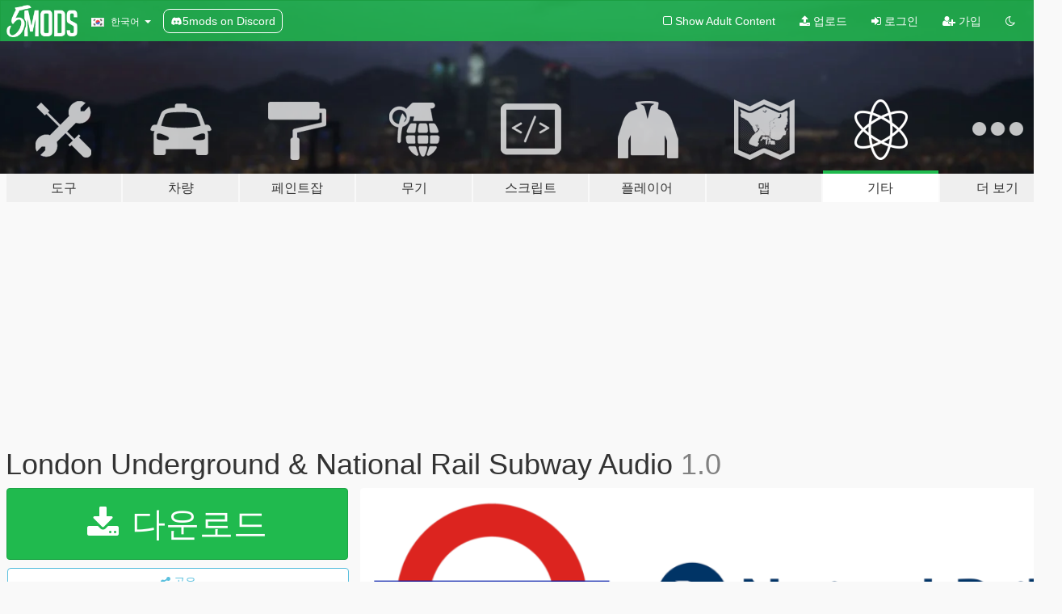

--- FILE ---
content_type: text/html; charset=utf-8
request_url: https://ko.gta5-mods.com/misc/london-underground-national-rail-subway-audio
body_size: 12497
content:

<!DOCTYPE html>
<html lang="ko" dir="ltr">
<head>
	<title>
		London Underground &amp; National Rail Subway Audio - GTA5-Mods.com
	</title>

		<script
		  async
		  src="https://hb.vntsm.com/v4/live/vms/sites/gta5-mods.com/index.js"
        ></script>

        <script>
          self.__VM = self.__VM || [];
          self.__VM.push(function (admanager, scope) {
            scope.Config.buildPlacement((configBuilder) => {
              configBuilder.add("billboard");
              configBuilder.addDefaultOrUnique("mobile_mpu").setBreakPoint("mobile")
            }).display("top-ad");

            scope.Config.buildPlacement((configBuilder) => {
              configBuilder.add("leaderboard");
              configBuilder.addDefaultOrUnique("mobile_mpu").setBreakPoint("mobile")
            }).display("central-ad");

            scope.Config.buildPlacement((configBuilder) => {
              configBuilder.add("mpu");
              configBuilder.addDefaultOrUnique("mobile_mpu").setBreakPoint("mobile")
            }).display("side-ad");

            scope.Config.buildPlacement((configBuilder) => {
              configBuilder.add("leaderboard");
              configBuilder.addDefaultOrUnique("mpu").setBreakPoint({ mediaQuery: "max-width:1200px" })
            }).display("central-ad-2");

            scope.Config.buildPlacement((configBuilder) => {
              configBuilder.add("leaderboard");
              configBuilder.addDefaultOrUnique("mobile_mpu").setBreakPoint("mobile")
            }).display("bottom-ad");

            scope.Config.buildPlacement((configBuilder) => {
              configBuilder.add("desktop_takeover");
              configBuilder.addDefaultOrUnique("mobile_takeover").setBreakPoint("mobile")
            }).display("takeover-ad");

            scope.Config.get('mpu').display('download-ad-1');
          });
        </script>

	<meta charset="utf-8">
	<meta name="viewport" content="width=320, initial-scale=1.0, maximum-scale=1.0">
	<meta http-equiv="X-UA-Compatible" content="IE=edge">
	<meta name="msapplication-config" content="none">
	<meta name="theme-color" content="#20ba4e">
	<meta name="msapplication-navbutton-color" content="#20ba4e">
	<meta name="apple-mobile-web-app-capable" content="yes">
	<meta name="apple-mobile-web-app-status-bar-style" content="#20ba4e">
	<meta name="csrf-param" content="authenticity_token" />
<meta name="csrf-token" content="RLb+I5tayUw3WcKwkRBrsM1qNKvT3Ro2BeyQJwZgobFmMOdFsA7TTVKz2C9mEueZsVrMJydCHZwmaGfsKLMAkA==" />
	    <!--suppress ALL -->

    <meta property="og:url" content="https://ko.gta5-mods.com/misc/london-underground-national-rail-subway-audio">
    <meta property="og:title" content="London Underground & National Rail Subway Audio">
    <meta property="og:description" content="This is Replace the Base game Subway Announcements with Recordings from the London Underground and National Rail Stations. Replaces all 15 announcements with British ones. May not be the best quality but when in game it doesn&#39;t matter because of the Audio Distortion from the game.  To preview what this mod sounds like : https://youtu.be/ohUcaRrZ800  Please Read the Read-Me in the download to view the installation process and Legal notice.">
    <meta property="og:site_name" content="GTA5-Mods.com">
    <meta property="og:image" content="https://img.gta5-mods.com/q75/images/london-underground-national-rail-subway-audio/983cd5-Gta 5 Mods page.png">

    <meta name="twitter:card" content="summary_large_image">
    <meta name="twitter:site" content="@5mods">
    <meta name="twitter:title" content="London Underground & National Rail Subway Audio">
    <meta name="twitter:description" content="This is Replace the Base game Subway Announcements with Recordings from the London Underground and National Rail Stations. Replaces all 15 announcements with British ones. May not be the best quality but when in game it doesn&#39;t matter because of the Audio Distortion from the game.  To preview what this mod sounds like : https://youtu.be/ohUcaRrZ800  Please Read the Read-Me in the download to view the installation process and Legal notice.">
    <meta name="twitter:image" content="https://img.gta5-mods.com/q75/images/london-underground-national-rail-subway-audio/983cd5-Gta 5 Mods page.png">


	<link rel="shortcut icon" type="image/x-icon" href="https://images.gta5-mods.com/icons/favicon.png">
	<link rel="stylesheet" media="screen" href="/assets/application-7e510725ebc5c55e88a9fd87c027a2aa9e20126744fbac89762e0fd54819c399.css" />
	    <link rel="alternate" hreflang="id" href="https://id.gta5-mods.com/misc/london-underground-national-rail-subway-audio">
    <link rel="alternate" hreflang="ms" href="https://ms.gta5-mods.com/misc/london-underground-national-rail-subway-audio">
    <link rel="alternate" hreflang="bg" href="https://bg.gta5-mods.com/misc/london-underground-national-rail-subway-audio">
    <link rel="alternate" hreflang="ca" href="https://ca.gta5-mods.com/misc/london-underground-national-rail-subway-audio">
    <link rel="alternate" hreflang="cs" href="https://cs.gta5-mods.com/misc/london-underground-national-rail-subway-audio">
    <link rel="alternate" hreflang="da" href="https://da.gta5-mods.com/misc/london-underground-national-rail-subway-audio">
    <link rel="alternate" hreflang="de" href="https://de.gta5-mods.com/misc/london-underground-national-rail-subway-audio">
    <link rel="alternate" hreflang="el" href="https://el.gta5-mods.com/misc/london-underground-national-rail-subway-audio">
    <link rel="alternate" hreflang="en" href="https://www.gta5-mods.com/misc/london-underground-national-rail-subway-audio">
    <link rel="alternate" hreflang="es" href="https://es.gta5-mods.com/misc/london-underground-national-rail-subway-audio">
    <link rel="alternate" hreflang="fr" href="https://fr.gta5-mods.com/misc/london-underground-national-rail-subway-audio">
    <link rel="alternate" hreflang="gl" href="https://gl.gta5-mods.com/misc/london-underground-national-rail-subway-audio">
    <link rel="alternate" hreflang="ko" href="https://ko.gta5-mods.com/misc/london-underground-national-rail-subway-audio">
    <link rel="alternate" hreflang="hi" href="https://hi.gta5-mods.com/misc/london-underground-national-rail-subway-audio">
    <link rel="alternate" hreflang="it" href="https://it.gta5-mods.com/misc/london-underground-national-rail-subway-audio">
    <link rel="alternate" hreflang="hu" href="https://hu.gta5-mods.com/misc/london-underground-national-rail-subway-audio">
    <link rel="alternate" hreflang="mk" href="https://mk.gta5-mods.com/misc/london-underground-national-rail-subway-audio">
    <link rel="alternate" hreflang="nl" href="https://nl.gta5-mods.com/misc/london-underground-national-rail-subway-audio">
    <link rel="alternate" hreflang="nb" href="https://no.gta5-mods.com/misc/london-underground-national-rail-subway-audio">
    <link rel="alternate" hreflang="pl" href="https://pl.gta5-mods.com/misc/london-underground-national-rail-subway-audio">
    <link rel="alternate" hreflang="pt-BR" href="https://pt.gta5-mods.com/misc/london-underground-national-rail-subway-audio">
    <link rel="alternate" hreflang="ro" href="https://ro.gta5-mods.com/misc/london-underground-national-rail-subway-audio">
    <link rel="alternate" hreflang="ru" href="https://ru.gta5-mods.com/misc/london-underground-national-rail-subway-audio">
    <link rel="alternate" hreflang="sl" href="https://sl.gta5-mods.com/misc/london-underground-national-rail-subway-audio">
    <link rel="alternate" hreflang="fi" href="https://fi.gta5-mods.com/misc/london-underground-national-rail-subway-audio">
    <link rel="alternate" hreflang="sv" href="https://sv.gta5-mods.com/misc/london-underground-national-rail-subway-audio">
    <link rel="alternate" hreflang="vi" href="https://vi.gta5-mods.com/misc/london-underground-national-rail-subway-audio">
    <link rel="alternate" hreflang="tr" href="https://tr.gta5-mods.com/misc/london-underground-national-rail-subway-audio">
    <link rel="alternate" hreflang="uk" href="https://uk.gta5-mods.com/misc/london-underground-national-rail-subway-audio">
    <link rel="alternate" hreflang="zh-CN" href="https://zh.gta5-mods.com/misc/london-underground-national-rail-subway-audio">

  <script src="/javascripts/ads.js"></script>

		<!-- Nexus Google Tag Manager -->
		<script nonce="true">
//<![CDATA[
				window.dataLayer = window.dataLayer || [];

						window.dataLayer.push({
								login_status: 'Guest',
								user_id: undefined,
								gta5mods_id: undefined,
						});

//]]>
</script>
		<script nonce="true">
//<![CDATA[
				(function(w,d,s,l,i){w[l]=w[l]||[];w[l].push({'gtm.start':
				new Date().getTime(),event:'gtm.js'});var f=d.getElementsByTagName(s)[0],
				j=d.createElement(s),dl=l!='dataLayer'?'&l='+l:'';j.async=true;j.src=
				'https://www.googletagmanager.com/gtm.js?id='+i+dl;f.parentNode.insertBefore(j,f);
				})(window,document,'script','dataLayer','GTM-KCVF2WQ');

//]]>
</script>		<!-- End Nexus Google Tag Manager -->
</head>
<body class=" ko">
	<!-- Google Tag Manager (noscript) -->
	<noscript><iframe src="https://www.googletagmanager.com/ns.html?id=GTM-KCVF2WQ"
										height="0" width="0" style="display:none;visibility:hidden"></iframe></noscript>
	<!-- End Google Tag Manager (noscript) -->

<div id="page-cover"></div>
<div id="page-loading">
	<span class="graphic"></span>
	<span class="message">로딩중...</span>
</div>

<div id="page-cover"></div>

<nav id="main-nav" class="navbar navbar-default">
  <div class="container">
    <div class="navbar-header">
      <a class="navbar-brand" href="/"></a>

      <ul class="nav navbar-nav">
        <li id="language-dropdown" class="dropdown">
          <a href="#language" class="dropdown-toggle" data-toggle="dropdown">
            <span class="famfamfam-flag-kr icon"></span>&nbsp;
            <span class="language-name">한국어</span>
            <span class="caret"></span>
          </a>

          <ul class="dropdown-menu dropdown-menu-with-footer">
                <li>
                  <a href="https://id.gta5-mods.com/misc/london-underground-national-rail-subway-audio">
                    <span class="famfamfam-flag-id"></span>
                    <span class="language-name">Bahasa Indonesia</span>
                  </a>
                </li>
                <li>
                  <a href="https://ms.gta5-mods.com/misc/london-underground-national-rail-subway-audio">
                    <span class="famfamfam-flag-my"></span>
                    <span class="language-name">Bahasa Melayu</span>
                  </a>
                </li>
                <li>
                  <a href="https://bg.gta5-mods.com/misc/london-underground-national-rail-subway-audio">
                    <span class="famfamfam-flag-bg"></span>
                    <span class="language-name">Български</span>
                  </a>
                </li>
                <li>
                  <a href="https://ca.gta5-mods.com/misc/london-underground-national-rail-subway-audio">
                    <span class="famfamfam-flag-catalonia"></span>
                    <span class="language-name">Català</span>
                  </a>
                </li>
                <li>
                  <a href="https://cs.gta5-mods.com/misc/london-underground-national-rail-subway-audio">
                    <span class="famfamfam-flag-cz"></span>
                    <span class="language-name">Čeština</span>
                  </a>
                </li>
                <li>
                  <a href="https://da.gta5-mods.com/misc/london-underground-national-rail-subway-audio">
                    <span class="famfamfam-flag-dk"></span>
                    <span class="language-name">Dansk</span>
                  </a>
                </li>
                <li>
                  <a href="https://de.gta5-mods.com/misc/london-underground-national-rail-subway-audio">
                    <span class="famfamfam-flag-de"></span>
                    <span class="language-name">Deutsch</span>
                  </a>
                </li>
                <li>
                  <a href="https://el.gta5-mods.com/misc/london-underground-national-rail-subway-audio">
                    <span class="famfamfam-flag-gr"></span>
                    <span class="language-name">Ελληνικά</span>
                  </a>
                </li>
                <li>
                  <a href="https://www.gta5-mods.com/misc/london-underground-national-rail-subway-audio">
                    <span class="famfamfam-flag-gb"></span>
                    <span class="language-name">English</span>
                  </a>
                </li>
                <li>
                  <a href="https://es.gta5-mods.com/misc/london-underground-national-rail-subway-audio">
                    <span class="famfamfam-flag-es"></span>
                    <span class="language-name">Español</span>
                  </a>
                </li>
                <li>
                  <a href="https://fr.gta5-mods.com/misc/london-underground-national-rail-subway-audio">
                    <span class="famfamfam-flag-fr"></span>
                    <span class="language-name">Français</span>
                  </a>
                </li>
                <li>
                  <a href="https://gl.gta5-mods.com/misc/london-underground-national-rail-subway-audio">
                    <span class="famfamfam-flag-es-gl"></span>
                    <span class="language-name">Galego</span>
                  </a>
                </li>
                <li>
                  <a href="https://ko.gta5-mods.com/misc/london-underground-national-rail-subway-audio">
                    <span class="famfamfam-flag-kr"></span>
                    <span class="language-name">한국어</span>
                  </a>
                </li>
                <li>
                  <a href="https://hi.gta5-mods.com/misc/london-underground-national-rail-subway-audio">
                    <span class="famfamfam-flag-in"></span>
                    <span class="language-name">हिन्दी</span>
                  </a>
                </li>
                <li>
                  <a href="https://it.gta5-mods.com/misc/london-underground-national-rail-subway-audio">
                    <span class="famfamfam-flag-it"></span>
                    <span class="language-name">Italiano</span>
                  </a>
                </li>
                <li>
                  <a href="https://hu.gta5-mods.com/misc/london-underground-national-rail-subway-audio">
                    <span class="famfamfam-flag-hu"></span>
                    <span class="language-name">Magyar</span>
                  </a>
                </li>
                <li>
                  <a href="https://mk.gta5-mods.com/misc/london-underground-national-rail-subway-audio">
                    <span class="famfamfam-flag-mk"></span>
                    <span class="language-name">Македонски</span>
                  </a>
                </li>
                <li>
                  <a href="https://nl.gta5-mods.com/misc/london-underground-national-rail-subway-audio">
                    <span class="famfamfam-flag-nl"></span>
                    <span class="language-name">Nederlands</span>
                  </a>
                </li>
                <li>
                  <a href="https://no.gta5-mods.com/misc/london-underground-national-rail-subway-audio">
                    <span class="famfamfam-flag-no"></span>
                    <span class="language-name">Norsk</span>
                  </a>
                </li>
                <li>
                  <a href="https://pl.gta5-mods.com/misc/london-underground-national-rail-subway-audio">
                    <span class="famfamfam-flag-pl"></span>
                    <span class="language-name">Polski</span>
                  </a>
                </li>
                <li>
                  <a href="https://pt.gta5-mods.com/misc/london-underground-national-rail-subway-audio">
                    <span class="famfamfam-flag-br"></span>
                    <span class="language-name">Português do Brasil</span>
                  </a>
                </li>
                <li>
                  <a href="https://ro.gta5-mods.com/misc/london-underground-national-rail-subway-audio">
                    <span class="famfamfam-flag-ro"></span>
                    <span class="language-name">Română</span>
                  </a>
                </li>
                <li>
                  <a href="https://ru.gta5-mods.com/misc/london-underground-national-rail-subway-audio">
                    <span class="famfamfam-flag-ru"></span>
                    <span class="language-name">Русский</span>
                  </a>
                </li>
                <li>
                  <a href="https://sl.gta5-mods.com/misc/london-underground-national-rail-subway-audio">
                    <span class="famfamfam-flag-si"></span>
                    <span class="language-name">Slovenščina</span>
                  </a>
                </li>
                <li>
                  <a href="https://fi.gta5-mods.com/misc/london-underground-national-rail-subway-audio">
                    <span class="famfamfam-flag-fi"></span>
                    <span class="language-name">Suomi</span>
                  </a>
                </li>
                <li>
                  <a href="https://sv.gta5-mods.com/misc/london-underground-national-rail-subway-audio">
                    <span class="famfamfam-flag-se"></span>
                    <span class="language-name">Svenska</span>
                  </a>
                </li>
                <li>
                  <a href="https://vi.gta5-mods.com/misc/london-underground-national-rail-subway-audio">
                    <span class="famfamfam-flag-vn"></span>
                    <span class="language-name">Tiếng Việt</span>
                  </a>
                </li>
                <li>
                  <a href="https://tr.gta5-mods.com/misc/london-underground-national-rail-subway-audio">
                    <span class="famfamfam-flag-tr"></span>
                    <span class="language-name">Türkçe</span>
                  </a>
                </li>
                <li>
                  <a href="https://uk.gta5-mods.com/misc/london-underground-national-rail-subway-audio">
                    <span class="famfamfam-flag-ua"></span>
                    <span class="language-name">Українська</span>
                  </a>
                </li>
                <li>
                  <a href="https://zh.gta5-mods.com/misc/london-underground-national-rail-subway-audio">
                    <span class="famfamfam-flag-cn"></span>
                    <span class="language-name">中文</span>
                  </a>
                </li>
          </ul>
        </li>
        <li class="discord-link">
          <a href="https://discord.gg/2PR7aMzD4U" target="_blank" rel="noreferrer">
            <img src="https://images.gta5-mods.com/site/discord-header.svg" height="15px" alt="">
            <span>5mods on Discord</span>
          </a>
        </li>
      </ul>
    </div>

    <ul class="nav navbar-nav navbar-right">
        <li>
          <a href="/adult_filter" title="Light mode">
              <span class="fa fa-square-o"></span>
            <span>Show Adult <span class="adult-filter__content-text">Content</span></span>
          </a>
        </li>
      <li class="hidden-xs">
        <a href="/upload">
          <span class="icon fa fa-upload"></span>
          업로드
        </a>
      </li>

        <li>
          <a href="/login?r=/misc/london-underground-national-rail-subway-audio">
            <span class="icon fa fa-sign-in"></span>
            <span class="login-text">로그인</span>
          </a>
        </li>

        <li class="hidden-xs">
          <a href="/register?r=/misc/london-underground-national-rail-subway-audio">
            <span class="icon fa fa-user-plus"></span>
            가입
          </a>
        </li>

        <li>
            <a href="/dark_mode" title="Dark mode">
              <span class="fa fa-moon-o"></span>
            </a>
        </li>

      <li id="search-dropdown">
        <a href="#search" class="dropdown-toggle" data-toggle="dropdown">
          <span class="fa fa-search"></span>
        </a>

        <div class="dropdown-menu">
          <div class="form-inline">
            <div class="form-group">
              <div class="input-group">
                <div class="input-group-addon"><span  class="fa fa-search"></span></div>
                <input type="text" class="form-control" placeholder="GTA 5 모드를 검색해보세요...">
              </div>
            </div>
            <button type="submit" class="btn btn-primary">
              검색
            </button>
          </div>
        </div>
      </li>
    </ul>
  </div>
</nav>

<div id="banner" class="misc">
  <div class="container hidden-xs">
    <div id="intro">
      <h1 class="styled">GTA5-Mods.com 에 오신 것을 환영합니다</h1>
      <p>Select one of the following categories to start browsing the latest GTA 5 PC mods:</p>
    </div>
  </div>

  <div class="container">
    <ul id="navigation" class="clearfix ko">
        <li class="tools ">
          <a href="/tools">
            <span class="icon-category"></span>
            <span class="label-border"></span>
            <span class="label-category lg-large md-large sm-large xs-large xxs-large">
              <span>도구</span>
            </span>
          </a>
        </li>
        <li class="vehicles ">
          <a href="/vehicles">
            <span class="icon-category"></span>
            <span class="label-border"></span>
            <span class="label-category lg-large md-large sm-large xs-large xxs-large">
              <span>차량</span>
            </span>
          </a>
        </li>
        <li class="paintjobs ">
          <a href="/paintjobs">
            <span class="icon-category"></span>
            <span class="label-border"></span>
            <span class="label-category lg-large md-large sm-large xs-large xxs-large">
              <span>페인트잡</span>
            </span>
          </a>
        </li>
        <li class="weapons ">
          <a href="/weapons">
            <span class="icon-category"></span>
            <span class="label-border"></span>
            <span class="label-category lg-large md-large sm-large xs-large xxs-large">
              <span>무기</span>
            </span>
          </a>
        </li>
        <li class="scripts ">
          <a href="/scripts">
            <span class="icon-category"></span>
            <span class="label-border"></span>
            <span class="label-category lg-large md-large sm-large xs-large xxs-large">
              <span>스크립트</span>
            </span>
          </a>
        </li>
        <li class="player ">
          <a href="/player">
            <span class="icon-category"></span>
            <span class="label-border"></span>
            <span class="label-category lg-large md-large sm-large xs-large xxs-large">
              <span>플레이어</span>
            </span>
          </a>
        </li>
        <li class="maps ">
          <a href="/maps">
            <span class="icon-category"></span>
            <span class="label-border"></span>
            <span class="label-category lg-large md-large sm-large xs-large xxs-large">
              <span>맵</span>
            </span>
          </a>
        </li>
        <li class="misc active">
          <a href="/misc">
            <span class="icon-category"></span>
            <span class="label-border"></span>
            <span class="label-category lg-large md-large sm-large xs-large xxs-large">
              <span>기타</span>
            </span>
          </a>
        </li>
      <li id="more-dropdown" class="more dropdown">
        <a href="#more" class="dropdown-toggle" data-toggle="dropdown">
          <span class="icon-category"></span>
          <span class="label-border"></span>
          <span class="label-category lg-large md-large sm-large xs-large xxs-large">
            <span>더 보기</span>
          </span>
        </a>

        <ul class="dropdown-menu pull-right">
          <li>
            <a href="http://www.gta5cheats.com" target="_blank">
              <span class="fa fa-external-link"></span>
              GTA 5 Cheats
            </a>
          </li>
        </ul>
      </li>
    </ul>
  </div>
</div>

<div id="content">
  


<div id="file" class="container" data-user-file-id="67572">
  <div class="clearfix">
      <div id="top-ad" class="ad-container"></div>

    <h1>
      
      London Underground &amp; National Rail Subway Audio
      <span class="version">1.0</span>

    </h1>
  </div>


    <div id="file-container" class="row">
      <div class="col-sm-5 col-lg-4">

          <a href="/misc/london-underground-national-rail-subway-audio/download/53268" class="btn btn-primary btn-download" >
            <span class="fa fa-download"></span>
            다운로드
          </a>

        <div class="file-actions">

          <div class="row">
            <div class="col-xs-12 share-container">
              <div id="share-list">
                <ul>
                  <li>
                    <a href="#share-facebook" class="facebook" title="페이스북에 공유하기">
                      <span class="fa fa-facebook"></span>
                    </a>
                  </li>
                  <li>
                    <a href="#share-twitter" class="twitter" title="트위터에 공유하기" data-text="London Underground & National Rail Subway Audio">
                      <span class="fa fa-twitter"></span>
                    </a>
                  </li>
                  <li>
                    <a href="#share-vk" class="vk" title="VK에 공유하기">
                      <span class="fa fa-vk"></span>
                    </a>
                  </li>
                </ul>
              </div>

              <button class="btn btn-o-info btn-block">
                <span class="fa fa-share-alt "></span>
                <span>공유</span>
              </button>
            </div>

          </div>
        </div>
        <div class="panel panel-default">
          <div class="panel-body">
            <div class="user-panel row">
              <div class="col-xs-3">
                <a href="/users/Exothermic">
                  <img class="img-responsive" src="https://img.gta5-mods.com/q75-w100-h100-cfill/avatars/473755/b2229a-exo.png" alt="B2229a exo" />
                </a>
              </div>
              <div class="col-xs-9">
                <a class="username" href="/users/Exothermic">Exothermic</a>
                  <br/>
                  <div class="user-social">
                    <a title="Homepage" target="_blank" href="http://ukvb.eu"><span class="fa fa-home"></span></a>












                  </div>

                  


              </div>
            </div>
          </div>
        </div>

          <div class="panel panel-default hidden-xs">
            <div class="panel-body">
  <h3 class="mt-0">
    <i class="fa fa-list-alt"></i>
    <span class="translation_missing" title="translation missing: ko.user_file.all_versions">All Versions</span>
  </h3>
      <div class="well pull-left file-version-container ">
        <div class="pull-left">
          <i class="fa fa-file"></i>&nbsp;1.0 <span>(current)</span>
          <p>
            <span class="num-downloads">다운로드 1,420 <span class="file-size">, 1.93메가바이트</span></span>
            <br/><span class="num-downloads">2018년 07월 15일 (일)</span>
          </p>
        </div>
        <div class="pull-right" >
                  <a target="_blank" href="https://www.virustotal.com/file/67e66624f74e492daaa5575ac21a3849364bacc296cd35fed8799b757361845e/analysis/1531666185/"><i data-container="body" data-trigger="hover" data-toggle="popover" data-placement="top" data-html="true" data-title="<b class='color-success'>This file is safe <i class='fa fa-check-circle-o'></i></b>" data-content="<i>This file has been scanned for viruses and is safe to download.</i>" class="fa fa-shield vt-version"></i></a>

              <a target="_blank" href="/misc/london-underground-national-rail-subway-audio/download/53268"><i class="fa fa-download download-version"></i></a>
        </div>
      </div>
</div>
          </div>

          <div id="side-ad" class="ad-container"></div>

        <div class="file-list">
            <div class="col-xs-12 hidden-xs">
              <h4>More mods by <a class="username" href="/users/Exothermic">Exothermic</a>:</h4>
                
<div class="file-list-obj">
  <a href="/paintjobs/npas-helicopter-reskin-g-polh-from-redhill" title="NPAS Helicopter Reskin (G-POLH from Redhill)" class="preview empty">

    <img title="NPAS Helicopter Reskin (G-POLH from Redhill)" class="img-responsive" alt="NPAS Helicopter Reskin (G-POLH from Redhill)" src="https://img.gta5-mods.com/q75-w500-h333-cfill/images/npas-helicopter-reskin-g-polh-from-redhill/765fd3-npas1.png" />

      <ul class="categories">
            <li>상징</li>
            <li>비상</li>
            <li>유럽</li>
      </ul>

      <div class="stats">
        <div>
        </div>
        <div>
          <span title="452 다운로드">
            <span class="fa fa-download"></span> 452
          </span>
          <span class="stats-likes" title="5 좋아요">
            <span class="fa fa-thumbs-up"></span> 5
          </span>
        </div>
      </div>

  </a>
  <div class="details">
    <div class="top">
      <div class="name">
        <a href="/paintjobs/npas-helicopter-reskin-g-polh-from-redhill" title="NPAS Helicopter Reskin (G-POLH from Redhill)">
          <span dir="ltr">NPAS Helicopter Reskin (G-POLH from Redhill)</span>
        </a>
      </div>
        <div class="version" dir="ltr" title="1.0">1.0</div>
    </div>
    <div class="bottom">
      <span class="bottom-by">By</span> <a href="/users/Exothermic" title="Exothermic">Exothermic</a>
    </div>
  </div>
</div>
            </div>

              <div class="col-xs-12 hidden-xs">
                <h4>More mods in <i><a href="/misc">misc</a></i> category:</h4>
                  
<div class="file-list-obj">
  <a href="/misc/uphoria" title="UPhoria" class="preview empty">

    <img title="UPhoria" class="img-responsive" alt="UPhoria" src="https://img.gta5-mods.com/q75-w500-h333-cfill/images/uphoria/421f64-uphoriamodpagelogothing.png" />

      <ul class="categories">
            <li>Ped 설정</li>
            <li>Lore Friendly</li>
      </ul>

      <div class="stats">
        <div>
            <span title="5.0 star rating">
              <span class="fa fa-star"></span> 5.0
            </span>
        </div>
        <div>
          <span title="1,135 다운로드">
            <span class="fa fa-download"></span> 1,135
          </span>
          <span class="stats-likes" title="9 좋아요">
            <span class="fa fa-thumbs-up"></span> 9
          </span>
        </div>
      </div>

  </a>
  <div class="details">
    <div class="top">
      <div class="name">
        <a href="/misc/uphoria" title="UPhoria">
          <span dir="ltr">UPhoria</span>
        </a>
      </div>
        <div class="version" dir="ltr" title="1.4">1.4</div>
    </div>
    <div class="bottom">
      <span class="bottom-by">By</span> <a href="/users/sparklingspacess" title="sparklingspacess">sparklingspacess</a>
    </div>
  </div>
</div>
                  
<div class="file-list-obj">
  <a href="/misc/dre-day-takeover-contract-music-in-sp" title="Dre Day Takeover, Contract Music & Cayo Perico Music  In SP" class="preview empty">

    <img title="Dre Day Takeover, Contract Music & Cayo Perico Music  In SP" class="img-responsive" alt="Dre Day Takeover, Contract Music & Cayo Perico Music  In SP" src="https://img.gta5-mods.com/q75-w500-h333-cfill/images/dre-day-takeover-contract-music-in-sp/02d769-Grand_Theft_Auto_V_1_23_2026_2_24_30_PM.png" />

      <ul class="categories">
            <li>사운드</li>
      </ul>

      <div class="stats">
        <div>
        </div>
        <div>
          <span title="51 다운로드">
            <span class="fa fa-download"></span> 51
          </span>
          <span class="stats-likes" title="1 좋아요">
            <span class="fa fa-thumbs-up"></span> 1
          </span>
        </div>
      </div>

  </a>
  <div class="details">
    <div class="top">
      <div class="name">
        <a href="/misc/dre-day-takeover-contract-music-in-sp" title="Dre Day Takeover, Contract Music & Cayo Perico Music  In SP">
          <span dir="ltr">Dre Day Takeover, Contract Music & Cayo Perico Music  In SP</span>
        </a>
      </div>
    </div>
    <div class="bottom">
      <span class="bottom-by">By</span> <a href="/users/Music%20Locker" title="Music Locker">Music Locker</a>
    </div>
  </div>
</div>
                  
<div class="file-list-obj">
  <a href="/misc/iphone-17-pro-variant-colors-phone-icons" title="iPhone 17 PRO Variant Colors & Phone Icons" class="preview empty">

    <img title="iPhone 17 PRO Variant Colors & Phone Icons" class="img-responsive" alt="iPhone 17 PRO Variant Colors & Phone Icons" src="https://img.gta5-mods.com/q75-w500-h333-cfill/images/iphone-17-pro-variant-colors-phone-icons/bf67ba-Franklin1.jpg" />

      <ul class="categories">
            <li>기타 텍스쳐</li>
            <li>휴대전화</li>
      </ul>

      <div class="stats">
        <div>
            <span title="5.0 star rating">
              <span class="fa fa-star"></span> 5.0
            </span>
        </div>
        <div>
          <span title="174 다운로드">
            <span class="fa fa-download"></span> 174
          </span>
          <span class="stats-likes" title="5 좋아요">
            <span class="fa fa-thumbs-up"></span> 5
          </span>
        </div>
      </div>

  </a>
  <div class="details">
    <div class="top">
      <div class="name">
        <a href="/misc/iphone-17-pro-variant-colors-phone-icons" title="iPhone 17 PRO Variant Colors & Phone Icons">
          <span dir="ltr">iPhone 17 PRO Variant Colors & Phone Icons</span>
        </a>
      </div>
    </div>
    <div class="bottom">
      <span class="bottom-by">By</span> <a href="/users/gongel" title="gongel">gongel</a>
    </div>
  </div>
</div>
                  
<div class="file-list-obj">
  <a href="/misc/restore-kano-can-t-hold-back-your-loving" title="Restore Kano Can't Hold Back (Your Loving)" class="preview empty">

    <img title="Restore Kano Can't Hold Back (Your Loving)" class="img-responsive" alt="Restore Kano Can't Hold Back (Your Loving)" src="https://img.gta5-mods.com/q75-w500-h333-cfill/images/restore-kano-can-t-hold-back-your-loving/720d72-GrandTheftAutoV1_23_20268_25_33PM.png" />

      <ul class="categories">
            <li>사운드</li>
      </ul>

      <div class="stats">
        <div>
        </div>
        <div>
          <span title="33 다운로드">
            <span class="fa fa-download"></span> 33
          </span>
          <span class="stats-likes" title="2 좋아요">
            <span class="fa fa-thumbs-up"></span> 2
          </span>
        </div>
      </div>

  </a>
  <div class="details">
    <div class="top">
      <div class="name">
        <a href="/misc/restore-kano-can-t-hold-back-your-loving" title="Restore Kano Can't Hold Back (Your Loving)">
          <span dir="ltr">Restore Kano Can't Hold Back (Your Loving)</span>
        </a>
      </div>
        <div class="version" dir="ltr" title="1.0">1.0</div>
    </div>
    <div class="bottom">
      <span class="bottom-by">By</span> <a href="/users/Music%20Locker" title="Music Locker">Music Locker</a>
    </div>
  </div>
</div>
              </div>
        </div>
      </div>

      <div class="col-sm-7 col-lg-8">
          <div id="file-media">
            <!-- Cover Media -->
            <div class="text-center">

                <a target="_blank" class="thumbnail mfp-image cover-media" title="London Underground &amp; National Rail Subway Audio" href="https://img.gta5-mods.com/q95/images/london-underground-national-rail-subway-audio/983cd5-Gta 5 Mods page.png"><img class="img-responsive" src="https://img.gta5-mods.com/q85-w800/images/london-underground-national-rail-subway-audio/983cd5-Gta 5 Mods page.png" alt="983cd5 gta 5 mods page" /></a>
            </div>

            <!-- Remaining Media -->
          </div>

        <h3 class="clearfix" dir="auto">
          <div class="pull-left file-stats">
            <i class="fa fa-cloud-download pull-left download-icon"></i>
            <div class="file-stat file-downloads pull-left">
              <span class="num-downloads">1,420</span>
              <label>다운로드수</label>
            </div>
            <i class="fa fa-thumbs-o-up pull-left like-icon"></i>
            <div class="file-stat file-likes pull-left">
              <span class="num-likes">16</span>
              <label>좋아요수</label>
            </div>
          </div>

                <span class="comment-average-container pull-right">
                    <span class="comment-average-rating" data-rating="4.88"></span>
                    <label>4.88 / 5 (4명이 투표함)</label>
                </span>
        </h3>
        <div id="featured-comment">
          <ul class="media-list pinned-comments">
            
          </ul>
        </div>
        <div class="visible-xs-block">
          <div class="panel panel-default">
            <div class="panel-body">
              <div class="file-description">
                      <span class="description-body description-collapsed" dir="auto">
                        This is Replace the Base game Subway Announcements with Recordings from the London Underground and National Rail Stations. Replaces all 15 announcements with British ones. May not be the best quality but when in game it doesn't matter because of the Audio Distortion from the game.<br/><br/>To preview what this mod sounds like : https://youtu.be/ohUcaRrZ800<br/><br/>Please Read the Read-Me in the download to view the installation process and Legal notice.
                        <div class="read-more-button-container">
                          <div class="read-more-gradient"></div>
                          <div class="read-more-button">Show Full Description</div>
                        </div>
                      </span>
              </div>
                <div id=tag-list>
                    <div>
                      <a href="/all/tags/sound/most-downloaded">
                            <span class="label label-default">
                              <span class="fa fa-tag"></span>
                              사운드
                            </span>
                      </a>
                    </div>
                </div>


              <div id="file-dates">

                <br/>
                <small title="2018/07/15 12:56:19">
                  <strong>최초 업로드:</strong>
                  2018년 07월 15일 (일)
                  
                </small>

                  <br/>
                  <small title="2018/07/16 03:42:24">
                    <strong>마지막 업로드:</strong>
                    2018년 07월 16일 (월)
                  </small>

                  <br/>
                  <small title="2026/01/25 22:27:50">
                    <strong>마지막 다운로드:</strong>
                    1시간 전
                  </small>
              </div>
            </div>
          </div>

          <div class="panel panel-default visible-xs-block">
            <div class="panel-body">
  <h3 class="mt-0">
    <i class="fa fa-list-alt"></i>
    <span class="translation_missing" title="translation missing: ko.user_file.all_versions">All Versions</span>
  </h3>
      <div class="well pull-left file-version-container ">
        <div class="pull-left">
          <i class="fa fa-file"></i>&nbsp;1.0 <span>(current)</span>
          <p>
            <span class="num-downloads">다운로드 1,420 <span class="file-size">, 1.93메가바이트</span></span>
            <br/><span class="num-downloads">2018년 07월 15일 (일)</span>
          </p>
        </div>
        <div class="pull-right" >
                  <a target="_blank" href="https://www.virustotal.com/file/67e66624f74e492daaa5575ac21a3849364bacc296cd35fed8799b757361845e/analysis/1531666185/"><i data-container="body" data-trigger="hover" data-toggle="popover" data-placement="top" data-html="true" data-title="<b class='color-success'>This file is safe <i class='fa fa-check-circle-o'></i></b>" data-content="<i>This file has been scanned for viruses and is safe to download.</i>" class="fa fa-shield vt-version"></i></a>

              <a target="_blank" href="/misc/london-underground-national-rail-subway-audio/download/53268"><i class="fa fa-download download-version"></i></a>
        </div>
      </div>
</div>
          </div>

          <h3 class="clearfix comments-stats" dir="auto">
              <span class="pull-left">
                  <span class="num-comments" data-count="11">댓글 11</span>
              </span>
          </h3>
          <div id="comments_mobile"></div>

          <div class="file-list">
              <div class="col-xs-12">
                <h4>More mods by <a class="username" href="/users/Exothermic">Exothermic</a>:</h4>
                  
<div class="file-list-obj">
  <a href="/paintjobs/npas-helicopter-reskin-g-polh-from-redhill" title="NPAS Helicopter Reskin (G-POLH from Redhill)" class="preview empty">

    <img title="NPAS Helicopter Reskin (G-POLH from Redhill)" class="img-responsive" alt="NPAS Helicopter Reskin (G-POLH from Redhill)" src="https://img.gta5-mods.com/q75-w500-h333-cfill/images/npas-helicopter-reskin-g-polh-from-redhill/765fd3-npas1.png" />

      <ul class="categories">
            <li>상징</li>
            <li>비상</li>
            <li>유럽</li>
      </ul>

      <div class="stats">
        <div>
        </div>
        <div>
          <span title="452 다운로드">
            <span class="fa fa-download"></span> 452
          </span>
          <span class="stats-likes" title="5 좋아요">
            <span class="fa fa-thumbs-up"></span> 5
          </span>
        </div>
      </div>

  </a>
  <div class="details">
    <div class="top">
      <div class="name">
        <a href="/paintjobs/npas-helicopter-reskin-g-polh-from-redhill" title="NPAS Helicopter Reskin (G-POLH from Redhill)">
          <span dir="ltr">NPAS Helicopter Reskin (G-POLH from Redhill)</span>
        </a>
      </div>
        <div class="version" dir="ltr" title="1.0">1.0</div>
    </div>
    <div class="bottom">
      <span class="bottom-by">By</span> <a href="/users/Exothermic" title="Exothermic">Exothermic</a>
    </div>
  </div>
</div>
              </div>
          </div>

        </div>

        <div class="hidden-xs">

          <ul class="nav nav-tabs" role="tablist">
              <li role="presentation" class="active">
                <a class="url-push" href="#description_tab" aria-controls="home" role="tab" data-toggle="tab">
                  <i class="fa fa-file-text-o"></i>
                  &nbsp;Description
                </a>
              </li>
              <li role="presentation">
                <a class="url-push" href="#comments_tab" aria-controls="profile" role="tab" data-toggle="tab">
                  <i class="fa fa-comments-o"></i>
                  &nbsp;Comments (11)
                </a>
              </li>
          </ul>

          <div class="tab-content">

            <!-- Default / Description Tab -->
            <div role="tabpanel" class="tab-pane  active " id="description_tab">
              <div class="panel panel-default" style="margin-top: 8px">
                <div class="panel-body">
                  <div class="file-description">
                        <span class="description-body " dir="auto">
                          This is Replace the Base game Subway Announcements with Recordings from the London Underground and National Rail Stations. Replaces all 15 announcements with British ones. May not be the best quality but when in game it doesn't matter because of the Audio Distortion from the game.<br/><br/>To preview what this mod sounds like : https://youtu.be/ohUcaRrZ800<br/><br/>Please Read the Read-Me in the download to view the installation process and Legal notice.
                        </span>
                  </div>
                <div id=tag-list>
                    <div>
                      <a href="/all/tags/sound/most-downloaded">
                            <span class="label label-default">
                              <span class="fa fa-tag"></span>
                              사운드
                            </span>
                      </a>
                    </div>
                </div>


                  <div id="file-dates">

                    <br/>
                    <small title="2018/07/15 12:56:19">
                      <strong>최초 업로드:</strong>
                      2018년 07월 15일 (일)
                      
                    </small>

                      <br/>
                      <small title="2018/07/16 03:42:24">
                        <strong>마지막 업로드:</strong>
                        2018년 07월 16일 (월)
                      </small>

                      <br/>
                      <small title="2026/01/25 22:27:50">
                        <strong>마지막 다운로드:</strong>
                        1시간 전
                      </small>
                  </div>
                </div>
              </div>
            </div>

            <!-- Comments Tab -->
            <div role="tabpanel" class="tab-pane " id="comments_tab">
              <div id="comments">
                <ul class="media-list pinned-comments">
                 
    <li id="comment-1387883" class="comment media pinned" data-comment-id="1387883" data-username="swiftyste" data-mentions="[&quot;swiz051&quot;]">
      <div class="media-left">
        <a href="/users/swiftyste"><img class="media-object" src="https://img.gta5-mods.com/q75-w100-h100-cfill/avatars/512019/101dc6-1.jpg" alt="101dc6 1" /></a>
      </div>
      <div class="media-body">
        <div class="panel panel-default">
          <div class="panel-body">
            <div class="media-heading clearfix">
              <div class="pull-left flip" dir="auto">
                <a href="/users/swiftyste">swiftyste</a>
                    
              </div>
              <div class="pull-right flip">
                <span class="pinned-message inline-icon-text"><span class="fa fa-thumb-tack"></span>고정된 댓글</span>

                
              </div>
            </div>

            <div class="comment-text " dir="auto"><p><a class="mention" href="/users/swiz051">@swiz051</a> Mods\x64\audio\sfx\ONESHOT_AMBIENCE.rpf and replace over subway_announcer.awc</p></div>

            <div class="media-details clearfix">
              <div class="row">
                <div class="col-md-8 text-left flip">


                  

                  
                </div>
                <div class="col-md-4 text-right flip" title="2019/03/24 18:21:29">2019년 03월 24일 (일)</div>
              </div>
            </div>
          </div>
        </div>
      </div>
    </li>


                </ul>


                <ul class="media-list comments-list">
                  
    <li id="comment-1263173" class="comment media " data-comment-id="1263173" data-username="itz_faisal" data-mentions="[]">
      <div class="media-left">
        <a href="/users/itz_faisal"><img class="media-object" src="https://img.gta5-mods.com/q75-w100-h100-cfill/avatars/143341/e3d677-uk.jpg" alt="E3d677 uk" /></a>
      </div>
      <div class="media-body">
        <div class="panel panel-default">
          <div class="panel-body">
            <div class="media-heading clearfix">
              <div class="pull-left flip" dir="auto">
                <a href="/users/itz_faisal">itz_faisal</a>
                    
              </div>
              <div class="pull-right flip">
                

                <span class="comment-rating" data-rating="5.0"></span>
              </div>
            </div>

            <div class="comment-text " dir="auto"><p>amazing wow!</p></div>

            <div class="media-details clearfix">
              <div class="row">
                <div class="col-md-8 text-left flip">


                  

                  
                </div>
                <div class="col-md-4 text-right flip" title="2018/07/20 14:32:34">2018년 07월 20일 (금)</div>
              </div>
            </div>
          </div>
        </div>
      </div>
    </li>

    <li id="comment-1286920" class="comment media " data-comment-id="1286920" data-username="ashy5231" data-mentions="[]">
      <div class="media-left">
        <a href="/users/ashy5231"><img class="media-object" src="https://img.gta5-mods.com/q75-w100-h100-cfill/avatars/presets/default.jpg" alt="Default" /></a>
      </div>
      <div class="media-body">
        <div class="panel panel-default">
          <div class="panel-body">
            <div class="media-heading clearfix">
              <div class="pull-left flip" dir="auto">
                <a href="/users/ashy5231">ashy5231</a>
                    
              </div>
              <div class="pull-right flip">
                

                <span class="comment-rating" data-rating="5.0"></span>
              </div>
            </div>

            <div class="comment-text " dir="auto"><p>Great Fantasic</p></div>

            <div class="media-details clearfix">
              <div class="row">
                <div class="col-md-8 text-left flip">


                  

                  
                </div>
                <div class="col-md-4 text-right flip" title="2018/08/27 11:30:09">2018년 08월 27일 (월)</div>
              </div>
            </div>
          </div>
        </div>
      </div>
    </li>

    <li id="comment-1305833" class="comment media " data-comment-id="1305833" data-username="swiz051" data-mentions="[]">
      <div class="media-left">
        <a href="/users/swiz051"><img class="media-object" src="https://img.gta5-mods.com/q75-w100-h100-cfill/avatars/presets/default.jpg" alt="Default" /></a>
      </div>
      <div class="media-body">
        <div class="panel panel-default">
          <div class="panel-body">
            <div class="media-heading clearfix">
              <div class="pull-left flip" dir="auto">
                <a href="/users/swiz051">swiz051</a>
                    
              </div>
              <div class="pull-right flip">
                

                
              </div>
            </div>

            <div class="comment-text " dir="auto"><p>where do u install?
</p></div>

            <div class="media-details clearfix">
              <div class="row">
                <div class="col-md-8 text-left flip">


                  

                  
                </div>
                <div class="col-md-4 text-right flip" title="2018/10/02 15:46:22">2018년 10월 02일 (화)</div>
              </div>
            </div>
          </div>
        </div>
      </div>
    </li>


    <li id="comment-1631981" class="comment media " data-comment-id="1631981" data-username="AllJay" data-mentions="[]">
      <div class="media-left">
        <a href="/users/AllJay"><img class="media-object" src="https://img.gta5-mods.com/q75-w100-h100-cfill/avatars/922193/e5f0e5-20.jfif" alt="E5f0e5 20" /></a>
      </div>
      <div class="media-body">
        <div class="panel panel-default">
          <div class="panel-body">
            <div class="media-heading clearfix">
              <div class="pull-left flip" dir="auto">
                <a href="/users/AllJay">AllJay</a>
                    
              </div>
              <div class="pull-right flip">
                

                <span class="comment-rating" data-rating="4.5"></span>
              </div>
            </div>

            <div class="comment-text " dir="auto"><p>Hey, this mod is great but would be even better if it came as its own ONESHOT_AMBIENCE.RPF file so that it can be compatible with FiveM</p></div>

            <div class="media-details clearfix">
              <div class="row">
                <div class="col-md-8 text-left flip">


                  

                  
                </div>
                <div class="col-md-4 text-right flip" title="2020/06/15 23:43:48">2020년 06월 15일 (월)</div>
              </div>
            </div>
          </div>
        </div>
      </div>
    </li>

    <li id="comment-1714597" class="comment media " data-comment-id="1714597" data-username="Dennis Kwok" data-mentions="[&quot;AllJay&quot;]">
      <div class="media-left">
        <a href="/users/Dennis%20Kwok"><img class="media-object" src="https://img.gta5-mods.com/q75-w100-h100-cfill/avatars/861399/dfb5ec-Logo 1.png" alt="Dfb5ec logo 1" /></a>
      </div>
      <div class="media-body">
        <div class="panel panel-default">
          <div class="panel-body">
            <div class="media-heading clearfix">
              <div class="pull-left flip" dir="auto">
                <a href="/users/Dennis%20Kwok">Dennis Kwok</a>
                    
              </div>
              <div class="pull-right flip">
                

                
              </div>
            </div>

            <div class="comment-text " dir="auto"><p><a class="mention" href="/users/AllJay">@AllJay</a> Fivem? Can you teach me how to do that? Since i had tried lots of time but not really working😐</p></div>

            <div class="media-details clearfix">
              <div class="row">
                <div class="col-md-8 text-left flip">


                  

                  
                </div>
                <div class="col-md-4 text-right flip" title="2020/10/14 06:25:10">2020년 10월 14일 (수)</div>
              </div>
            </div>
          </div>
        </div>
      </div>
    </li>

    <li id="comment-1804769" class="comment media " data-comment-id="1804769" data-username="CG Joseph" data-mentions="[]">
      <div class="media-left">
        <a href="/users/CG%20Joseph"><img class="media-object" src="https://img.gta5-mods.com/q75-w100-h100-cfill/avatars/presets/default.jpg" alt="Default" /></a>
      </div>
      <div class="media-body">
        <div class="panel panel-default">
          <div class="panel-body">
            <div class="media-heading clearfix">
              <div class="pull-left flip" dir="auto">
                <a href="/users/CG%20Joseph">CG Joseph</a>
                    
              </div>
              <div class="pull-right flip">
                

                <span class="comment-rating" data-rating="5.0"></span>
              </div>
            </div>

            <div class="comment-text " dir="auto"><p>great mod
</p></div>

            <div class="media-details clearfix">
              <div class="row">
                <div class="col-md-8 text-left flip">


                  

                  
                </div>
                <div class="col-md-4 text-right flip" title="2021/02/11 14:11:26">2021년 02월 11일 (목)</div>
              </div>
            </div>
          </div>
        </div>
      </div>
    </li>

    <li id="comment-1940027" class="comment media " data-comment-id="1940027" data-username="Exothermic" data-mentions="[&quot;AllJay&quot;, &quot;Dennis Kwok&quot;]">
      <div class="media-left">
        <a href="/users/Exothermic"><img class="media-object" src="https://img.gta5-mods.com/q75-w100-h100-cfill/avatars/473755/b2229a-exo.png" alt="B2229a exo" /></a>
      </div>
      <div class="media-body">
        <div class="panel panel-default">
          <div class="panel-body">
            <div class="media-heading clearfix">
              <div class="pull-left flip" dir="auto">
                <a href="/users/Exothermic">Exothermic</a>
                    <label class="label label-primary">제작자</label>
              </div>
              <div class="pull-right flip">
                

                
              </div>
            </div>

            <div class="comment-text " dir="auto"><p><a class="mention" href="/users/AllJay">@AllJay</a> <a class="mention" href="/users/Dennis%20Kwok">@Dennis Kwok</a> When I get the time and GTA Reinstalled. I&#39;ll go up to London, take some sound recording gear, get fresh audio files and get ones for SP and FiveM made. If someone dont do it before me :p</p></div>

            <div class="media-details clearfix">
              <div class="row">
                <div class="col-md-8 text-left flip">


                  

                  
                </div>
                <div class="col-md-4 text-right flip" title="2021/10/02 23:21:39">2021년 10월 02일 (토)</div>
              </div>
            </div>
          </div>
        </div>
      </div>
    </li>

    <li id="comment-2040283" class="comment media " data-comment-id="2040283" data-username="AllJay" data-mentions="[]">
      <div class="media-left">
        <a href="/users/AllJay"><img class="media-object" src="https://img.gta5-mods.com/q75-w100-h100-cfill/avatars/922193/e5f0e5-20.jfif" alt="E5f0e5 20" /></a>
      </div>
      <div class="media-body">
        <div class="panel panel-default">
          <div class="panel-body">
            <div class="media-heading clearfix">
              <div class="pull-left flip" dir="auto">
                <a href="/users/AllJay">AllJay</a>
                    
              </div>
              <div class="pull-right flip">
                

                
              </div>
            </div>

            <div class="comment-text " dir="auto"><p>Sorry only just seen otherwise would help out and send you some audio bits as I&#39;m on the tube pretty much all the time
</p></div>

            <div class="media-details clearfix">
              <div class="row">
                <div class="col-md-8 text-left flip">


                  

                  
                </div>
                <div class="col-md-4 text-right flip" title="2022/06/13 20:13:12">2022년 06월 13일 (월)</div>
              </div>
            </div>
          </div>
        </div>
      </div>
    </li>

    <li id="comment-2124917" class="comment media " data-comment-id="2124917" data-username="cristian304" data-mentions="[]">
      <div class="media-left">
        <a href="/users/cristian304"><img class="media-object" src="https://img.gta5-mods.com/q75-w100-h100-cfill/avatars/309110/d97f7c-Tom_e_Semir_Cobra_11.jpg" alt="D97f7c tom e semir cobra 11" /></a>
      </div>
      <div class="media-body">
        <div class="panel panel-default">
          <div class="panel-body">
            <div class="media-heading clearfix">
              <div class="pull-left flip" dir="auto">
                <a href="/users/cristian304">cristian304</a>
                    
              </div>
              <div class="pull-right flip">
                

                
              </div>
            </div>

            <div class="comment-text " dir="auto"><p>Hello you can help me?? I should this with file our language. I have add in the wave in to awc but not work and crash... You can do the setting of file?? I use audacity with Save in to wave mono. Thanks... Sorry for my english </p></div>

            <div class="media-details clearfix">
              <div class="row">
                <div class="col-md-8 text-left flip">


                  

                  
                </div>
                <div class="col-md-4 text-right flip" title="2023/02/19 21:10:06">2023년 02월 19일 (일)</div>
              </div>
            </div>
          </div>
        </div>
      </div>
    </li>

    <li id="comment-2129464" class="comment media " data-comment-id="2129464" data-username="cristian304" data-mentions="[]">
      <div class="media-left">
        <a href="/users/cristian304"><img class="media-object" src="https://img.gta5-mods.com/q75-w100-h100-cfill/avatars/309110/d97f7c-Tom_e_Semir_Cobra_11.jpg" alt="D97f7c tom e semir cobra 11" /></a>
      </div>
      <div class="media-body">
        <div class="panel panel-default">
          <div class="panel-body">
            <div class="media-heading clearfix">
              <div class="pull-left flip" dir="auto">
                <a href="/users/cristian304">cristian304</a>
                    
              </div>
              <div class="pull-right flip">
                

                
              </div>
            </div>

            <div class="comment-text " dir="auto"><p>I have resolve </p></div>

            <div class="media-details clearfix">
              <div class="row">
                <div class="col-md-8 text-left flip">


                  

                  
                </div>
                <div class="col-md-4 text-right flip" title="2023/03/07 20:28:14">2023년 03월 07일 (화)</div>
              </div>
            </div>
          </div>
        </div>
      </div>
    </li>

               </ul>

                  <div class="alert alert-info">
                    대화에 참여해보세요! <a href="/login?r=/misc/london-underground-national-rail-subway-audio">로그인</a> 또는 <a href="/register?r=/misc/london-underground-national-rail-subway-audio">가입</a> 을 하면 댓글을 달 수 있습니다.
                  </div>
              </div>
            </div>

          </div>

            <div id="central-ad-2" class="ad-container"></div>
        </div>
      </div>
    </div>

  <div class="modal fade" id="downloadModal" tabindex="-1" role="dialog">
    <div class="modal-dialog" role="document">
      <div class="modal-content">
        <div class="modal-body">
          <div class="panel panel-default">
            <div class="panel-body">
  <h3 class="mt-0">
    <i class="fa fa-list-alt"></i>
    <span class="translation_missing" title="translation missing: ko.user_file.all_versions">All Versions</span>
  </h3>
      <div class="well pull-left file-version-container ">
        <div class="pull-left">
          <i class="fa fa-file"></i>&nbsp;1.0 <span>(current)</span>
          <p>
            <span class="num-downloads">다운로드 1,420 <span class="file-size">, 1.93메가바이트</span></span>
            <br/><span class="num-downloads">2018년 07월 15일 (일)</span>
          </p>
        </div>
        <div class="pull-right" >
                  <a target="_blank" href="https://www.virustotal.com/file/67e66624f74e492daaa5575ac21a3849364bacc296cd35fed8799b757361845e/analysis/1531666185/"><i data-container="body" data-trigger="hover" data-toggle="popover" data-placement="top" data-html="true" data-title="<b class='color-success'>This file is safe <i class='fa fa-check-circle-o'></i></b>" data-content="<i>This file has been scanned for viruses and is safe to download.</i>" class="fa fa-shield vt-version"></i></a>

              <a target="_blank" href="/misc/london-underground-national-rail-subway-audio/download/53268"><i class="fa fa-download download-version"></i></a>
        </div>
      </div>
</div>
          </div>
        </div>
        <div class="modal-footer">
          <button type="button" class="btn btn-default" data-dismiss="modal">Close</button>
        </div>
      </div><!-- /.modal-content -->
    </div><!-- /.modal-dialog -->
  </div>
</div>

</div>
<div id="footer">
  <div class="container">

    <div class="row">

      <div class="col-sm-4 col-md-4">

        <a href="/users/Slim Trashman" class="staff">Designed in Alderney</a><br/>
        <a href="/users/rappo" class="staff">Made in Los Santos</a>

      </div>

      <div class="col-sm-8 col-md-8 hidden-xs">

        <div class="col-md-4 hidden-sm hidden-xs">
          <ul>
            <li>
              <a href="/tools">GTA 5 모딩 도구</a>
            </li>
            <li>
              <a href="/vehicles">GTA 5 차량 모드</a>
            </li>
            <li>
              <a href="/paintjobs">GTA 5 차량 페인트잡 모드</a>
            </li>
            <li>
              <a href="/weapons">GTA 5 무기 모드</a>
            </li>
            <li>
              <a href="/scripts">GTA 5 스크립트 모드</a>
            </li>
            <li>
              <a href="/player">GTA 5 플레이어 모드</a>
            </li>
            <li>
              <a href="/maps">GTA 5 맵 모드</a>
            </li>
            <li>
              <a href="/misc">GTA 5 기타 모드</a>
            </li>
          </ul>
        </div>

        <div class="col-sm-4 col-md-4 hidden-xs">
          <ul>
            <li>
              <a href="/all">최신 파일</a>
            </li>
            <li>
              <a href="/all/tags/featured">추천 파일</a>
            </li>
            <li>
              <a href="/all/most-liked">좋아요가 많은 파일</a>
            </li>
            <li>
              <a href="/all/most-downloaded">다운로드 수가 많은 파일</a>
            </li>
            <li>
              <a href="/all/highest-rated">최고 평점 파일</a>
            </li>
            <li>
              <a href="/leaderboard">GTA5-Mods.com 리더보드</a>
            </li>
          </ul>
        </div>

        <div class="col-sm-4 col-md-4">
          <ul>
            <li>
              <a href="/contact">
                연락처
              </a>
            </li>
            <li>
              <a href="/privacy">
                개인정보 보호정책
              </a>
            </li>
            <li>
              <a href="/terms">
                Terms of Use
              </a>
            </li>
            <li>
              <a href="https://www.cognitoforms.com/NexusMods/_5ModsDMCAForm">
                DMCA
              </a>
            </li>
            <li>
              <a href="https://www.twitter.com/5mods" class="social" target="_blank" rel="noreferrer" title="@5mods 트위터">
                <span class="fa fa-twitter-square"></span>
                @5mods 트위터
              </a>
            </li>
            <li>
              <a href="https://www.facebook.com/5mods" class="social" target="_blank" rel="noreferrer" title="@5mods 페이스북">
                <span class="fa fa-facebook-official"></span>
                @5mods 페이스북
              </a>
            </li>
            <li>
              <a href="https://discord.gg/2PR7aMzD4U" class="social" target="_blank" rel="noreferrer" title="5mods on Discord">
                <img src="https://images.gta5-mods.com/site/discord-footer.svg#discord" height="15px" alt="">
                5mods on Discord
              </a>
            </li>
          </ul>
        </div>

      </div>

    </div>
  </div>
</div>

<script src="/assets/i18n-df0d92353b403d0e94d1a4f346ded6a37d72d69e9a14f2caa6d80e755877da17.js"></script>
<script src="/assets/translations-a23fafd59dbdbfa99c7d1d49b61f0ece1d1aff5b9b63d693ca14bfa61420d77c.js"></script>
<script type="text/javascript">
		I18n.defaultLocale = 'en';
		I18n.locale = 'ko';
		I18n.fallbacks = true;

		var GTA5M = {User: {authenticated: false}};
</script>
<script src="/assets/application-d3801923323270dc3fae1f7909466e8a12eaf0dc3b846aa57c43fa1873fe9d56.js"></script>
  <script type="application/ld+json">
    {
      "@context": "http://schema.org",
      "@type": "CreativeWork",
      "about": "Grand Theft Auto V",
      "aggregateRating": {
        "@type": "AggregateRating",
        "ratingValue": "4.88",
        "reviewCount": "4",
        "bestRating": 5,
        "worstRating": 0.5
      },
      "author": "Exothermic",
      "comment_count": "11",
      "dateModified": "2018-07-16T03:42:24Z",
      "datePublished": "2018-07-15T12:56:19Z",
      "name": "London Underground &amp; National Rail Subway Audio"
    }
  </script>
  <script type="application/ld+json">
    {
      "@context": "http://schema.org",
      "@type": "BreadcrumbList",
      "itemListElement": [{
        "@type": "ListItem",
        "position": 1,
        "item": {
          "@id": "https://www.gta5-mods.com/misc",
          "name": "기타"
        }
      },{
        "@type": "ListItem",
        "position": 2,
        "item": {
          "@id": "https://www.gta5-mods.com/misc/london-underground-national-rail-subway-audio",
          "name": "London Underground &amp; National Rail Subway Audio"
        }
      }]
    }

  </script>

  <script src="https://apis.google.com/js/platform.js"></script>


<!-- Quantcast Tag -->
<script type="text/javascript">
		var _qevents = _qevents || [];
		(function () {
				var elem = document.createElement('script');
				elem.src = (document.location.protocol == "https:" ? "https://secure" : "http://edge") + ".quantserve.com/quant.js";
				elem.async = true;
				elem.type = "text/javascript";
				var scpt = document.getElementsByTagName('script')[0];
				scpt.parentNode.insertBefore(elem, scpt);
		})();
		_qevents.push({
				qacct: "p-bcgV-fdjlWlQo"
		});
</script>
<noscript>
	<div style="display:none;">
		<img src="//pixel.quantserve.com/pixel/p-bcgV-fdjlWlQo.gif" border="0" height="1" width="1" alt="Quantcast"/>
	</div>
</noscript>
<!-- End Quantcast tag -->

<!-- Ad Blocker Checks -->
<script type="application/javascript">
    (function () {
        console.log("ABD: ", window.AdvertStatus);
        if (window.AdvertStatus === undefined) {
            var container = document.createElement('div');
            container.classList.add('container');

            var div = document.createElement('div');
            div.classList.add('alert', 'alert-warning');
            div.innerText = "Ad-blockers can cause errors with the image upload service, please consider turning them off if you have issues.";
            container.appendChild(div);

            var upload = document.getElementById('upload');
            if (upload) {
                upload.insertBefore(container, upload.firstChild);
            }
        }
    })();
</script>



<div class="js-paloma-hook" data-id="1769384654173">
  <script type="text/javascript">
    (function(){
      // Do not continue if Paloma not found.
      if (window['Paloma'] === undefined) {
        return true;
      }

      Paloma.env = 'production';

      // Remove any callback details if any
      $('.js-paloma-hook[data-id!=' + 1769384654173 + ']').remove();

      var request = {"resource":"UserFile","action":"index","params":{}};

      Paloma.engine.setRequest({
        id: "1769384654173",
        resource: request['resource'],
        action: request['action'],
        params: request['params']});
    })();
  </script>
</div>
</body>
</html>
